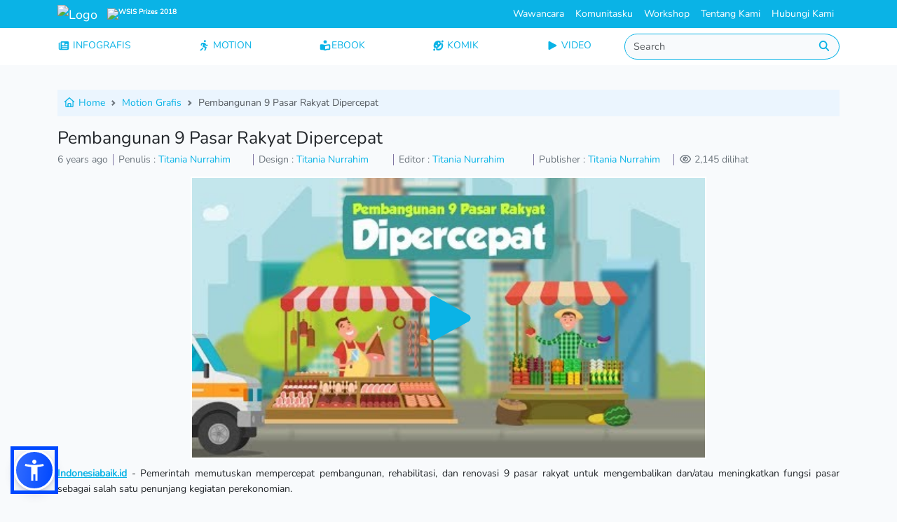

--- FILE ---
content_type: text/html; charset=UTF-8
request_url: https://indonesiabaik.id/motion_grafis/pembangunan-9-pasar-rakyat-dipercepat
body_size: 9446
content:
<!DOCTYPE html>
<html lang="en">
    <head>
        <meta charset="UTF-8">
        <meta name="viewport" content="width=device-width, initial-scale=1.0">
        <meta http-equiv="X-UA-Compatible" content="ie=edge">
        <meta name="author" content="Indonesiabaik.id Teams">
        <link rel="icon" href="/favicon.ico" type="image/x-icon" />
        <link rel="shortcut icon" href="/favicon.ico" type="image/x-icon" />
        <link rel="apple-touch-icon" sizes="180x180" href="/favicon.ico">
        <link rel="icon" type="image/png" sizes="32x32" href="/images/favicon_io/favicon-32x32.png">
        <link rel="icon" type="image/png" sizes="16x16" href="/images/favicon_io/favicon-16x16.png">
        <link rel="icon" type="image/png" sizes="192x192" href="/images/favicon_io/android-chrome-192x192.png">
        <link rel="icon" type="image/png" sizes="512x512" href="/images/favicon_io/android-chrome-512x512.png">
            <title>Pembangunan 9 Pasar Rakyat Dipercepat</title>
    <meta name="description" content="Indonesiabaik.id - Pemerintah memutuskan mempercepat pembangunan, rehabilitasi, dan renovasi 9...">
    
    <!-- Facebook Meta Tags -->
    <meta property="og:url" content="http://indonesiabaik.id/motion_grafis/pembangunan-9-pasar-rakyat-dipercepat">
    <meta property="og:type" content="website">
    <meta property="og:title" content="Pembangunan 9 Pasar Rakyat Dipercepat" />
    <meta property="og:description" content="Indonesiabaik.id - Pemerintah memutuskan mempercepat pembangunan, rehabilitasi, dan renovasi 9..." />
    <!--[if BLOCK]><![endif]-->        <meta property="og:image" content="/images/no-image.jpg">
    <!--[if ENDBLOCK]><![endif]-->

    <!-- Twitter Meta Tags -->
    <meta name="twitter:card" content="summary_large_image">
    <meta property="twitter:domain" content="indonesiabaik.id">
    <meta property="twitter:url" content="http://indonesiabaik.id/motion_grafis/pembangunan-9-pasar-rakyat-dipercepat">
    <meta name="twitter:title" content="Pembangunan 9 Pasar Rakyat Dipercepat">
    <meta name="twitter:description" content="Indonesiabaik.id - Pemerintah memutuskan mempercepat pembangunan, rehabilitasi, dan renovasi 9...">
    <!--[if BLOCK]><![endif]-->        <meta property="twitter:image" content="/images/no-image.jpg">
    <!--[if ENDBLOCK]><![endif]-->
        <link rel="preload" as="style" href="https://indonesiabaik.id/build/assets/app-CNuuu1xS.css" /><link rel="modulepreload" as="script" href="https://indonesiabaik.id/build/assets/app-Cy0qgD-4.js" /><link rel="stylesheet" href="https://indonesiabaik.id/build/assets/app-CNuuu1xS.css" data-navigate-track="reload" /><script type="module" src="https://indonesiabaik.id/build/assets/app-Cy0qgD-4.js" data-navigate-track="reload"></script>        <link rel="preload" href="/css/custom.css" as="style" onload="this.onload=null;this.rel='stylesheet'">
        <noscript><link rel="stylesheet" href="/css/custom.css"></noscript>
        <link rel="preload" href="/css/responsive.css" as="style" onload="this.onload=null;this.rel='stylesheet'">
        <noscript><link rel="stylesheet" href="/css/responsive.css"></noscript>
        
            <!-- Livewire Styles --><style >[wire\:loading][wire\:loading], [wire\:loading\.delay][wire\:loading\.delay], [wire\:loading\.inline-block][wire\:loading\.inline-block], [wire\:loading\.inline][wire\:loading\.inline], [wire\:loading\.block][wire\:loading\.block], [wire\:loading\.flex][wire\:loading\.flex], [wire\:loading\.table][wire\:loading\.table], [wire\:loading\.grid][wire\:loading\.grid], [wire\:loading\.inline-flex][wire\:loading\.inline-flex] {display: none;}[wire\:loading\.delay\.none][wire\:loading\.delay\.none], [wire\:loading\.delay\.shortest][wire\:loading\.delay\.shortest], [wire\:loading\.delay\.shorter][wire\:loading\.delay\.shorter], [wire\:loading\.delay\.short][wire\:loading\.delay\.short], [wire\:loading\.delay\.default][wire\:loading\.delay\.default], [wire\:loading\.delay\.long][wire\:loading\.delay\.long], [wire\:loading\.delay\.longer][wire\:loading\.delay\.longer], [wire\:loading\.delay\.longest][wire\:loading\.delay\.longest] {display: none;}[wire\:offline][wire\:offline] {display: none;}[wire\:dirty]:not(textarea):not(input):not(select) {display: none;}:root {--livewire-progress-bar-color: #2299dd;}[x-cloak] {display: none !important;}[wire\:cloak] {display: none !important;}</style>
</head>
    <body>
        <div id="loader" class="position-absolute top-50 start-50 z-1">
            <div class="spinner-border text-primary" role="status">
                <span class="visually-hidden">Loading...</span>
            </div>
        </div>
        <div id="main">
            <div class="group-navbar fixed-top">
<nav class="navbar navbar-expand-lg navbar-dark bg-primary py-0">
  <div class="container">
    <a class="navbar-brand" href="/">
      <img class="logo" src="/images/logo.avif" alt="Logo" width="100px" class="d-inline-block align-text-top">
      <!--Mobile Only Start-->
      <span class="badge d-inline d-lg-none">
          <img src="/images/wsis-white.avif" height="34px" alt="WSIS Prizes 2018" loading="lazy">
      </span>
      <!--Mobile Only End-->
    </a>
    <a class="navbar-brand badge d-none d-lg-block" href="https://www.itu.int/net4/wsis/stocktaking/projects/Project/Details?projectId=1514892179&hTop=1&popup=1">
      <img src="/images/wsis-white.avif" height="34px" alt="WSIS Prizes 2018" loading="lazy">
    </a>
    <!--Mobile Only Start-->
    <button class="navbar-toggler" type="button" data-bs-toggle="collapse" data-bs-target="#collapse" aria-expanded="false" aria-label="Toggle navigation">
      <span class="navbar-toggler-icon"></span>
    </button>
    <!--Mobile Only End-->
    <div class="d-flex w-100">
      <div class="d-none d-lg-block ms-auto">
        <ul class="navbar-nav">
          <li class="nav-item">
            <a class="nav-link text-white" href="/gelarwicara">Wawancara</a>
          </li>
          <li class="nav-item">
            <a class="nav-link text-white" href="/communities">Komunitasku</a>
          </li>
          <li class="nav-item">
            <a class="nav-link text-white" href="/workshop">Workshop</a>
          </li>
          <li class="nav-item">
            <a class="nav-link text-white" href="/about-us">Tentang Kami</a>
          </li>
          <li class="nav-item">
            <a class="nav-link text-white" href="/contact-us">Hubungi Kami</a>
          </li>
        </ul>
      </div>
    </div>
    <!--Mobile Only-->
    <div class="navbar-collapse collapse" id="collapse">
      <form class="input-group mb-lg-0 d-lg-none" role="search" action="/search" method="post" autocomplete="off">
        <input type="hidden" name="_token" value="mtiS0wwaNqQN1O5KpX4GdBbBXOiz4znpVRvEbxFu" autocomplete="off">        <div id="my_name_BY8ZrAOBXiaOiAX8_wrap"  style="display: none" aria-hidden="true">
        <input id="my_name_BY8ZrAOBXiaOiAX8"
               name="my_name_BY8ZrAOBXiaOiAX8"
               type="text"
               value=""
                              autocomplete="nope"
               tabindex="-1">
        <input name="valid_from"
               type="text"
               value="[base64]"
                              autocomplete="off"
               tabindex="-1">
    </div>
        <input id="search" class="form-control rounded-start-pill" name="s" type="search" placeholder="Search" aria-label="Search"/>
        <button class="btn btn-outline-secondary border-0 bg-white text-primary rounded-end-circle" type="submit" aria-label="Do Search"><i class="fas fa-search"></i></button>
      </form>
      <ul class="navbar-nav me-auto mb-2 mb-lg-0 ps-2 d-lg-none">
        <li class="nav-item">
          <a class="nav-link " aria-current="page" href="/infografis">INFOGRAFIS&nbsp;</i></a>
        </li>
        <li class="nav-item">
          <a class="nav-link " href="/motion_grafis">MOTION&nbsp;</i></a>
        </li>
        <li class="nav-item">
          <a class="nav-link " href="/videografis">VIDEO&nbsp;</i></a>
        </li> 
        <li class="nav-item">
          <a class="nav-link " href="/komik">KOMIK&nbsp;</i></a>
        </li>
        <li class="nav-item">
          <a class="nav-link " href="/ebook">EBOOK&nbsp;</i></a>
        </li>
        <!--<li class="nav-item">
          <a class="nav-link " href="/gelarwicara">WAWANCARA&nbsp;</i></a>
        </li>
        <li class="nav-item">
          <a class="nav-link " href="/communities">KOMUNITASKU&nbsp;</i></a>
        </li>
        <li class="nav-item">
          <a class="nav-link " href="/workshop">WORKSHOP &nbsp;</i></a>
        </li>-->
        <li class="nav-item">
          <a class="nav-link " href="/about-us">TENTANG KAMI &nbsp;</i></a>
        </li>
        <li class="nav-item">
          <a class="nav-link " href="/contact-us">HUBUNGI KAMI &nbsp;</i></a>
        </li>
      </ul>
    </div>
    <!--Mobile Only-->
  </div>
</nav>
<nav class="navbar-expand-lg navbar-light bg-white d-none d-lg-block justify-content-center py-2">
  <div class="container">
    <div class="navbar-collapse">
      <ul class="navbar-nav">
        <li class="nav-item pe-5">
          <a class="icon-link " aria-current="page" href="/infografis"><i class="fa-solid fa-newspaper"></i>&nbsp;INFOGRAFIS</i></a>
        </li>
        <li class="nav-item px-5">
          <a class="icon-link " href="/motion_grafis"><i class="fa-solid fa-person-running"></i>&nbsp;MOTION</i></a>
        </li>
        <li class="nav-item px-5">
          <a class="icon-link " href="/ebook"><i class="fa-solid fa-book-open-reader"></i>EBOOK</i></a>
        </li>
        <li class="nav-item px-5">
          <a class="icon-link " href="/komik"><i class="fa-solid fa-face-grin-squint-tears"></i>&nbsp;KOMIK</i></a>
        </li>
        <li class="nav-item px-5">
          <a class="icon-link " href="/videografis"><i class="fa-solid fa-play"></i>&nbsp;VIDEO</i></a>
        </li> 
      </ul>
      <form class="input-group" role="search" action="/search" method="post">
        <input type="hidden" name="_token" value="mtiS0wwaNqQN1O5KpX4GdBbBXOiz4znpVRvEbxFu" autocomplete="off">        <div id="my_name_vmkP2aowqTZp4QOE_wrap"  style="display: none" aria-hidden="true">
        <input id="my_name_vmkP2aowqTZp4QOE"
               name="my_name_vmkP2aowqTZp4QOE"
               type="text"
               value=""
                              autocomplete="nope"
               tabindex="-1">
        <input name="valid_from"
               type="text"
               value="[base64]"
                              autocomplete="off"
               tabindex="-1">
    </div>
        <input id="search" class="form-control rounded-start-pill border-primary" name="s" type="search" placeholder="Search" aria-label="Search" autocomplete="off" />
        <button style="background-color:#f8fafc;border-left:none;" class="btn btn-light border-primary text-primary rounded-end-circle" type="submit" aria-label="Do Search"><i class="fas fa-search"></i></button>
      </form>
    </div>
  </div>
</nav>
</div>            <div class="nav-b-divider"></div>
            <div wire:snapshot="{&quot;data&quot;:{&quot;post&quot;:[null,{&quot;class&quot;:&quot;App\\Models\\Post&quot;,&quot;key&quot;:1107,&quot;s&quot;:&quot;mdl&quot;}],&quot;type&quot;:&quot;motion_grafis&quot;,&quot;slides&quot;:[null,{&quot;keys&quot;:[],&quot;class&quot;:&quot;Spatie\\MediaLibrary\\MediaCollections\\Models\\Collections\\MediaCollection&quot;,&quot;modelClass&quot;:null,&quot;s&quot;:&quot;elcln&quot;}],&quot;pages&quot;:[null,{&quot;keys&quot;:[],&quot;class&quot;:&quot;Spatie\\MediaLibrary\\MediaCollections\\Models\\Collections\\MediaCollection&quot;,&quot;modelClass&quot;:null,&quot;s&quot;:&quot;elcln&quot;}],&quot;youtube_url&quot;:&quot;https:\/\/www.youtube.com\/watch?v=-gFVytX9Gno&amp;feature=youtu.be&quot;,&quot;ebook&quot;:[null,{&quot;keys&quot;:[],&quot;class&quot;:&quot;Spatie\\MediaLibrary\\MediaCollections\\Models\\Collections\\MediaCollection&quot;,&quot;modelClass&quot;:null,&quot;s&quot;:&quot;elcln&quot;}]},&quot;memo&quot;:{&quot;id&quot;:&quot;hXaLc9Jp1KkUT9djGnpD&quot;,&quot;name&quot;:&quot;post-details&quot;,&quot;path&quot;:&quot;motion_grafis\/pembangunan-9-pasar-rakyat-dipercepat&quot;,&quot;method&quot;:&quot;GET&quot;,&quot;children&quot;:[],&quot;scripts&quot;:[],&quot;assets&quot;:[],&quot;errors&quot;:[],&quot;locale&quot;:&quot;en&quot;},&quot;checksum&quot;:&quot;3ff67b776d84e7e9b40d0546544eea5fe0d589458d94ab0f057d4cc882a4cda2&quot;}" wire:effects="[]" wire:id="hXaLc9Jp1KkUT9djGnpD" class="container py-3">
    <div class="row">
        <div class="col-md-12">
            <nav style="--bs-breadcrumb-divider: url(&#34;data:image/svg+xml,%3Csvg xmlns='http://www.w3.org/2000/svg' width='8' height='8'%3E%3Cpath d='M2.5 0L1 1.5 3.5 4 1 6.5 2.5 8l4-4-4-4z' fill='%236c757d'/%3E%3C/svg%3E&#34;);" aria-label="breadcrumb">
                <ol class="breadcrumb p-2" style="background:#EBF5FE;">
                    <li class="breadcrumb-item"><a href="/"><i class="fa-regular fa-house"></i> Home</a></li>
                    <li class="breadcrumb-item"><a href="/motion_grafis">Motion Grafis</a></li>
                    <li class="breadcrumb-item active" aria-current="page">Pembangunan 9 Pasar Rakyat Dipercepat</li>
                </ol>
            </nav>
        </div>
        <div class="col-md-12">
            <h3>Pembangunan 9 Pasar Rakyat Dipercepat</h3>
        </div>
        <div class="col-md-12">
            <ul class="nav owners mb-3 text-secondary">
                <li>6 years ago</li>
                <li>Penulis : <span class="text-primary">Titania Nurrahim</span></li>
                <li>Design : <span class="text-primary">Titania Nurrahim</span></li>
                <li>Editor : <span class="text-primary">Titania Nurrahim </span></li>
                <li>Publisher : <span class="text-primary">Titania Nurrahim </span></li>
                <li><i class="far fa-eye"></i> 2,145 dilihat</li>
            </ul>
        </div>
    </div>
    <div class="row justify-content-md-center">
        <div class="col"></div>
        <div class="col-md-8">
            <!--[if BLOCK]><![endif]-->                <div class="youtube-player-lg youtube-player" data-id="-gFVytX9Gno">
                    <a href="https://www.youtube.com/watch?v=-gFVytX9Gno&amp;feature=youtu.be">View
                        this video at YouTube
                    </a>
                    <div data-id="-gFVytX9Gno">
                        <img class="img-fluid" src="https://img.youtube.com/vi/-gFVytX9Gno/hqdefault.jpg">
                        <div class="play"></div>
                    </div>
                </div>
            <!--[if ENDBLOCK]><![endif]-->
        </div>
        <div class="col"></div>
    </div>
    <div class="row">
        <div class="col-md-12 content">
            <p><a href="http://Indonesiabaik.id"><strong>Indonesiabaik.id</strong></a> - Pemerintah memutuskan mempercepat pembangunan, rehabilitasi, dan renovasi 9 pasar rakyat untuk mengembalikan dan/atau meningkatkan fungsi pasar sebagai salah satu penunjang kegiatan perekonomian.</p>
<p>Keputusan itu tertuang dalam Peraturan Presiden (Perpres) Nomor 43 Tahun 2019 tentang Pembangunan, Rehabilitasi, atau Renovasi Pasar Rakyat, Prasarana Perguruan Tinggi, dan Satuan Pendidikan Dasar dan Menengah, yang ditandatangani oleh Presiden Joko Widodo pada 3 Juli 2019.</p>
<p>Menurut Perpres ini, pemerintah menugaskan kementerian yang menyelenggarakan urusan pemerintahan di bidang pekerjaan umum untuk melaksanakan amanat peraturan itu dengan memperhatikan prinsip kehati-hatian, transparansi, efisiensi; efektivitas, dan akuntabilitas.</p>
<p>Untuk pelaksanakan pembangunan, rehabilitasi, atau renovasi, kementerian yang menyelenggarakan urusan pemerintahan di bidang pekerjaan umum berkoordinasi dengan kementerian keuangan, kementerian perdagangan, kementerian dalam negeri, pemerintah daerah provinsi, dan pemerintah daerah kabupaten/kota.</p>
<p>Adapun 9 lokasi pasar rakyat yang akan dipercepat pembangunannya adalah:</p>
<ol>
<li>Pasar Klewer Timur, Kota Surakarta, Jawa Tengah</li>
<li>Pasar Sukawati, Kabupaten Gianyar, Bali</li>
<li>Pasar Legi (Songgolangit), Kabupaten Ponorogo, Jawa Timur</li>
<li>Pasar Kaliwungu, Kabupaten Kendal, Jawa Tengah</li>
<li>Pasar Renteng, Kabupaten Lombok Tengah, Nusa Tenggara Barat</li>
<li>Pasar Pariawan, Kota Pariaman, Sumatera Barat</li>
<li>Pasar Legi, Kota Surakarta, Jawa Tengah</li>
<li>Pasar Pon, Kabupaten Trenggalek, Jawa Timur</li>
<li>Pasar Benteng Pancasila, Kota Mojokerto, Jawa Timur</li>
</ol>

        </div>
        <!--[if BLOCK]><![endif]--><!--[if ENDBLOCK]><![endif]-->
    </div>
    <div class="row">
        <hr/>
        <h5>Tags :</h5>
        <ul class="nav tags p-3">
            <!--[if BLOCK]><![endif]-->                <li class="p-1"><a class="btn btn-primary text-white mb-1" href="/tags/yang-muda-suka-data">yang muda suka data</a></li>
                            <li class="p-1"><a class="btn btn-primary text-white mb-1" href="/tags/indonesiabaikid">Indonesiabaik.id.</a></li>
                            <li class="p-1"><a class="btn btn-primary text-white mb-1" href="/tags/pasar-rakyat">pasar rakyat</a></li>
                            <li class="p-1"><a class="btn btn-primary text-white mb-1" href="/tags/pembangunan-pasar-rakyat">pembangunan pasar rakyat</a></li>
                            <li class="p-1"><a class="btn btn-primary text-white mb-1" href="/tags/renovasi-dan-rehabilitasi-pasar-rakyat">renovasi dan rehabilitasi pasar rakyat</a></li>
                            <li class="p-1"><a class="btn btn-primary text-white mb-1" href="/tags/9-pasar-rakyat">9 pasar rakyat</a></li>
                            <li class="p-1"><a class="btn btn-primary text-white mb-1" href="/tags/lokasi-pembangunan-pasar-rakyat">lokasi pembangunan pasar rakyat</a></li>
                            <li class="p-1"><a class="btn btn-primary text-white mb-1" href="/tags/peraturan-presiden-perpres-nomor-43-tahun-2019">Peraturan Presiden (Perpres) Nomor 43 Tahun 2019</a></li>
                            <li class="p-1"><a class="btn btn-primary text-white mb-1" href="/tags/penunjang-kegiatan-ekonomi">penunjang kegiatan ekonomi</a></li>
            <!--[if ENDBLOCK]><![endif]-->
        </ul>
        <hr/>
    </div>
    <div class="row">
        <div class="col-md-12 text-center">
            <!-- ShareThis BEGIN --><div class="sharethis-inline-share-buttons"></div><!-- ShareThis END -->
        </div>
    </div>
    <!--[if BLOCK]><![endif]-->        <div class="row mt-3">
            <div class="col">
                <div id="related-carousel" class="splide" aria-label="Related Post">
                    <h4 class="title-section text-center">Motion Grafis <b>Terkait</b></h4>
                    <div class="splide__track">
                        <ul class="splide__list">
                            <!--[if BLOCK]><![endif]-->                                                                <li class="splide__slide p-2">
                                    <a class="no-d" href="/infografis/sudah-tahu-belum-ejaan-nama-negara-dunia-versi-bahasa-indonesia">
                                        <!--[if BLOCK]><![endif]-->                                            <img class="rounded img-fluid" src="https://cms.indonesiabaik.id/storage/post/conversions/7277/7277-sudah-tahu-belum-ejaan-nama-negara-dunia-versi-bahasa-indonesia-thumb.webp" title="Sudah Tahu Belum? Ejaan Nama Negara Dunia versi Bahasa Indonesia" alt="Sudah Tahu Belum? Ejaan Nama Negara Dunia versi Bahasa Indonesia">
                                        <!--[if ENDBLOCK]><![endif]-->
                                        <div class="p-2">
                                            Sudah Tahu Belum? Ejaan Nama Negara Dunia versi...
                                        </div>
                                    </a>
                                </li>
                                                                                            <li class="splide__slide p-2">
                                    <a class="no-d" href="/infografis/indonesia-juara-tempat-ngopi-dunia">
                                        <!--[if BLOCK]><![endif]-->                                            <img class="rounded img-fluid" src="https://cms.indonesiabaik.id/storage/post/conversions/7276/7276-indonesia-juara-tempat-ngopi-dunia-thumb.webp" title="Indonesia Juara Tempat Ngopi Dunia" alt="Indonesia Juara Tempat Ngopi Dunia">
                                        <!--[if ENDBLOCK]><![endif]-->
                                        <div class="p-2">
                                            Indonesia Juara Tempat Ngopi Dunia
                                        </div>
                                    </a>
                                </li>
                                                                                            <li class="splide__slide p-2">
                                    <a class="no-d" href="/infografis/provinsi-paling-cuan-dari-wisatawan-siapa-jawaranya">
                                        <!--[if BLOCK]><![endif]-->                                            <img class="rounded img-fluid" src="https://cms.indonesiabaik.id/storage/post/conversions/7275/7275-provinsi-paling-cuan-dari-wisatawan-siapa-jawaranya-thumb.webp" title="Provinsi Paling Cuan dari Wisatawan, Siapa Jawaranya?" alt="Provinsi Paling Cuan dari Wisatawan, Siapa Jawaranya?">
                                        <!--[if ENDBLOCK]><![endif]-->
                                        <div class="p-2">
                                            Provinsi Paling Cuan dari Wisatawan, Siapa Jawaranya?
                                        </div>
                                    </a>
                                </li>
                                                                                            <li class="splide__slide p-2">
                                    <a class="no-d" href="/infografis/produksi-beras-indonesia-tembus-3471-juta-ton">
                                        <!--[if BLOCK]><![endif]-->                                            <img class="rounded img-fluid" src="https://cms.indonesiabaik.id/storage/post/conversions/7274/7274-produksi-beras-indonesia-tembus-3471-juta-ton-thumb.webp" title="Produksi Beras Indonesia Tembus 34,71 Juta Ton" alt="Produksi Beras Indonesia Tembus 34,71 Juta Ton">
                                        <!--[if ENDBLOCK]><![endif]-->
                                        <div class="p-2">
                                            Produksi Beras Indonesia Tembus 34,71 Juta Ton
                                        </div>
                                    </a>
                                </li>
                                                                                            <li class="splide__slide p-2">
                                    <a class="no-d" href="/infografis/deretan-kilang-minyak-terbesar-di-indonesia">
                                        <!--[if BLOCK]><![endif]-->                                            <img class="rounded img-fluid" src="https://cms.indonesiabaik.id/storage/post/conversions/7271/7271-deretan-kilang-minyak-terbesar-di-indonesia-thumb.webp" title="Deretan Kilang Minyak Terbesar di Indonesia" alt="Deretan Kilang Minyak Terbesar di Indonesia">
                                        <!--[if ENDBLOCK]><![endif]-->
                                        <div class="p-2">
                                            Deretan Kilang Minyak Terbesar di Indonesia
                                        </div>
                                    </a>
                                </li>
                                                                                            <li class="splide__slide p-2">
                                    <a class="no-d" href="/infografis/standar-kebutuhan-hidup-layak-pekerja-beragam-di-tiap-provinsi">
                                        <!--[if BLOCK]><![endif]-->                                            <img class="rounded img-fluid" src="https://cms.indonesiabaik.id/storage/post/conversions/7264/7264-standar-kebutuhan-hidup-layak-pekerja-beragam-di-tiap-provinsi-thumb.webp" title="Standar Kebutuhan Hidup Layak Pekerja Beragam di Tiap Provinsi" alt="Standar Kebutuhan Hidup Layak Pekerja Beragam di Tiap Provinsi">
                                        <!--[if ENDBLOCK]><![endif]-->
                                        <div class="p-2">
                                            Standar Kebutuhan Hidup Layak Pekerja Beragam di Tiap...
                                        </div>
                                    </a>
                                </li>
                                                                                            <li class="splide__slide p-2">
                                    <a class="no-d" href="/infografis/insentif-pajak-2026-pph-21-gratis-beli-rumah-bebas-ppn">
                                        <!--[if BLOCK]><![endif]-->                                            <img class="rounded img-fluid" src="https://cms.indonesiabaik.id/storage/post/conversions/7263/7263-insentif-pajak-2026-pph-21-gratis-beli-rumah-bebas-ppn-thumb.webp" title="Insentif Pajak 2026, PPh 21 Gratis, Beli Rumah Bebas PPN!" alt="Insentif Pajak 2026, PPh 21 Gratis, Beli Rumah Bebas PPN!">
                                        <!--[if ENDBLOCK]><![endif]-->
                                        <div class="p-2">
                                            Insentif Pajak 2026, PPh 21 Gratis, Beli Rumah...
                                        </div>
                                    </a>
                                </li>
                                                                                            <li class="splide__slide p-2">
                                    <a class="no-d" href="/infografis/cek-kesehatan-gratis-jangkau-lebih-dari-70-juta-masyarakat-di-seluruh-indonesia">
                                        <!--[if BLOCK]><![endif]-->                                            <img class="rounded img-fluid" src="https://cms.indonesiabaik.id/storage/post/conversions/7262/7262-cek-kesehatan-gratis-jangkau-lebih-dari-70-juta-masyarakat-di-seluruh-indonesia-thumb.webp" title="Cek Kesehatan Gratis Jangkau Lebih dari 70 Juta Masyarakat di Seluruh Indonesia" alt="Cek Kesehatan Gratis Jangkau Lebih dari 70 Juta Masyarakat di Seluruh Indonesia">
                                        <!--[if ENDBLOCK]><![endif]-->
                                        <div class="p-2">
                                            Cek Kesehatan Gratis Jangkau Lebih dari 70 Juta...
                                        </div>
                                    </a>
                                </li>
                                                                                            <li class="splide__slide p-2">
                                    <a class="no-d" href="/infografis/kabar-baik-internet-satelit-gratis-mulai-masuk-sekolah">
                                        <!--[if BLOCK]><![endif]-->                                            <img class="rounded img-fluid" src="https://cms.indonesiabaik.id/storage/post/conversions/7261/7261-kabar-baik-internet-satelit-gratis-mulai-masuk-sekolah-thumb.webp" title="Kabar Baik! Internet Satelit Gratis Mulai Masuk Sekolah" alt="Kabar Baik! Internet Satelit Gratis Mulai Masuk Sekolah">
                                        <!--[if ENDBLOCK]><![endif]-->
                                        <div class="p-2">
                                            Kabar Baik! Internet Satelit Gratis Mulai Masuk Sekolah
                                        </div>
                                    </a>
                                </li>
                                                                                            <li class="splide__slide p-2">
                                    <a class="no-d" href="/infografis/waspada-super-flu-h3n2">
                                        <!--[if BLOCK]><![endif]-->                                            <img class="rounded img-fluid" src="https://cms.indonesiabaik.id/storage/post/conversions/7260/7260-waspada-super-flu-h3n2-thumb.webp" title="Waspada Super Flu H3N2" alt="Waspada Super Flu H3N2">
                                        <!--[if ENDBLOCK]><![endif]-->
                                        <div class="p-2">
                                            Waspada Super Flu H3N2
                                        </div>
                                    </a>
                                </li>
                            <!--[if ENDBLOCK]><![endif]-->
                        </ul>
                    </div>
                </div>
            </div>
        </div>
    <!--[if ENDBLOCK]><![endif]-->
</div>
            <footer>
      <svg id="wave" style="transform:rotate(0deg); transition: 0.3s" viewBox="0 0 1440 230" version="1.1" xmlns="http://www.w3.org/2000/svg">
      <defs>
        <linearGradient id="sw-gradient-0" x1="0" x2="0" y1="1" y2="0">
          <stop stop-color="rgba(234, 234, 234, 1)" offset="0%"></stop>
          <stop stop-color="rgba(234, 234, 234, 1)" offset="100%"></stop>
        </linearGradient>
      </defs>
      <path style="transform:translate(0, 0px); opacity:1" fill="url(#sw-gradient-0)" d="M0,69L48,76.7C96,84,192,100,288,95.8C384,92,480,69,576,84.3C672,100,768,153,864,157.2C960,161,1056,115,1152,88.2C1248,61,1344,54,1440,76.7C1536,100,1632,153,1728,180.2C1824,207,1920,207,2016,195.5C2112,184,2208,161,2304,157.2C2400,153,2496,169,2592,168.7C2688,169,2784,153,2880,157.2C2976,161,3072,184,3168,184C3264,184,3360,161,3456,141.8C3552,123,3648,107,3744,103.5C3840,100,3936,107,4032,122.7C4128,138,4224,161,4320,161C4416,161,4512,138,4608,141.8C4704,146,4800,176,4896,180.2C4992,184,5088,161,5184,138C5280,115,5376,92,5472,80.5C5568,69,5664,69,5760,61.3C5856,54,5952,38,6048,42.2C6144,46,6240,69,6336,88.2C6432,107,6528,123,6624,130.3C6720,138,6816,138,6864,138L6912,138L6912,230L6864,230C6816,230,6720,230,6624,230C6528,230,6432,230,6336,230C6240,230,6144,230,6048,230C5952,230,5856,230,5760,230C5664,230,5568,230,5472,230C5376,230,5280,230,5184,230C5088,230,4992,230,4896,230C4800,230,4704,230,4608,230C4512,230,4416,230,4320,230C4224,230,4128,230,4032,230C3936,230,3840,230,3744,230C3648,230,3552,230,3456,230C3360,230,3264,230,3168,230C3072,230,2976,230,2880,230C2784,230,2688,230,2592,230C2496,230,2400,230,2304,230C2208,230,2112,230,2016,230C1920,230,1824,230,1728,230C1632,230,1536,230,1440,230C1344,230,1248,230,1152,230C1056,230,960,230,864,230C768,230,672,230,576,230C480,230,384,230,288,230C192,230,96,230,48,230L0,230Z">
      </path>
      <defs>
        <linearGradient id="sw-gradient-1" x1="0" x2="0" y1="1" y2="0">
          <stop stop-color="rgba(15, 168, 215, 1)" offset="0%"></stop>
          <stop stop-color="rgba(15, 168, 215, 1)" offset="100%"></stop>
        </linearGradient>
      </defs>
      <path style="transform:translate(0, 50px); opacity:1" fill="url(#sw-gradient-1)" d="M0,115L48,103.5C96,92,192,69,288,49.8C384,31,480,15,576,26.8C672,38,768,77,864,84.3C960,92,1056,69,1152,84.3C1248,100,1344,153,1440,161C1536,169,1632,130,1728,115C1824,100,1920,107,2016,103.5C2112,100,2208,84,2304,76.7C2400,69,2496,69,2592,92C2688,115,2784,161,2880,161C2976,161,3072,115,3168,115C3264,115,3360,161,3456,176.3C3552,192,3648,176,3744,168.7C3840,161,3936,161,4032,168.7C4128,176,4224,192,4320,191.7C4416,192,4512,176,4608,153.3C4704,130,4800,100,4896,72.8C4992,46,5088,23,5184,19.2C5280,15,5376,31,5472,42.2C5568,54,5664,61,5760,53.7C5856,46,5952,23,6048,11.5C6144,0,6240,0,6336,26.8C6432,54,6528,107,6624,134.2C6720,161,6816,161,6864,161L6912,161L6912,230L6864,230C6816,230,6720,230,6624,230C6528,230,6432,230,6336,230C6240,230,6144,230,6048,230C5952,230,5856,230,5760,230C5664,230,5568,230,5472,230C5376,230,5280,230,5184,230C5088,230,4992,230,4896,230C4800,230,4704,230,4608,230C4512,230,4416,230,4320,230C4224,230,4128,230,4032,230C3936,230,3840,230,3744,230C3648,230,3552,230,3456,230C3360,230,3264,230,3168,230C3072,230,2976,230,2880,230C2784,230,2688,230,2592,230C2496,230,2400,230,2304,230C2208,230,2112,230,2016,230C1920,230,1824,230,1728,230C1632,230,1536,230,1440,230C1344,230,1248,230,1152,230C1056,230,960,230,864,230C768,230,672,230,576,230C480,230,384,230,288,230C192,230,96,230,48,230L0,230Z">
      </path>
    </svg>
    <section class="subscribe-footer text-light">
    <div class="container">
      <h3 class="text-center mb-5 pt-2">Yuk, berlangganan berita baik dari kami</h3>
      <form>
        <div id="my_name_wiQBuTwiu5mXVGke_wrap"  style="display: none" aria-hidden="true">
        <input id="my_name_wiQBuTwiu5mXVGke"
               name="my_name_wiQBuTwiu5mXVGke"
               type="text"
               value=""
                              autocomplete="nope"
               tabindex="-1">
        <input name="valid_from"
               type="text"
               value="[base64]"
                              autocomplete="off"
               tabindex="-1">
    </div>
        <div class="row justify-content-md-center pb-3">
            <div class="col-sm-3">
              <input type="text" class="form-control form-subscribe" placeholder="Nama Anda" name="nama" id="name" required><br>
            </div>
            <div class="col-sm-3">
              <input type="email" class="form-control form-subscribe" placeholder="Email Anda" name="email" id="email" required>
              <br>
            </div>
            <div class="col-sm-1">
              <button type="button" class="btn btn-block btn-primary text-light" onClick="submitForm()">DAFTAR</button>
              <br>
            </div>
        </div>
    </form>
    </div>
  </section>
  <section class="main-footer text-light pt-5 pb-3" style="background-color:#0FA8D7;">
    <div class="container">
      <div class="row mb-5">
        <div class="col-md-8">
          <p class="text-left"><img width="111" src="/images/logo-ib-footer.avif" alt="Logo" loading="lazy"></p><br>
          <p>Sajian kajian informasi digital berupa data dan fakta tiap harinya untuk indonesia yang lebih baik</p>
        </div>
        <div class="col-md-2"> <h4> Konten </h4><br>
          <ul class="m-0 p-0">
            <li><a href="https://indonesiabaik.id/about-us">Tentang Kami</a></li>
            <li><a href="https://indonesiabaik.id/brand">Brand Indonesia Baik</a></li>
            <li><a href="https://indonesiabaik.id/colaboration">Partnership</a></li>
            <li><a href="https://indonesiabaik.id/contact-us">Hubungi Kami</a></li>
            <li><a href="https://sohib.indonesiabaik.id/">Komunitas sohIB</a></li>
            <li><a href="https://indonesiabaik.id/about-us#team">Tim</a></li>
          </ul>
        </div>
        <div class="col-md-2"> <h4> Ikuti Kami </h4><br>
          <ul class="m-0 p-0">
            <li><a href="https://www.instagram.com/indonesiabaik.id/"> <i class="fa-brands fa-instagram fa-xl text-light"></i> &nbsp; Instagram</a></li>
            <li><a href="https://www.youtube.com/channel/UCGN2GkxdRMcC1Iv1dy7KMrg" > <i class="fa-brands fa-youtube fa-xl text-light"></i> &nbsp;Youtube</a></li>
            <li><a href="https://www.facebook.com/IndonesiaBaikId/" > <i class="fa-brands fa-facebook fa-xl text-light"></i> &nbsp;Facebook</a></li>
            <li><a href="https://twitter.com/indonesiabaikid" > <i class="fa-brands fa-twitter fa-xl text-light"></i> &nbsp;Twiter</a></li>
            <li><a href="https://line.me/R/ti/p/@indonesiabaik.id" > <i class="fa-brands fa-line fa-xl text-light"></i> &nbsp;Line</a></li>
            <li><a href="https://vt.tiktok.com/U2Vha2/" > <i class="fa-brands fa-tiktok fa-xl text-light"></i> &nbsp;Tiktok</a></li>
          </ul>
        </div>
      </div>
      <div class="row">
        <div class="col-md-12 text-center mt-5">
          <br/><br/><br/><br/>
          <small>Copyright © 2017 - 2026 Indonesiabaik.id All Right Reserved. </small>
        </div>
      </div>
    </div>
  </section>
</footer>            <button type="button" class="btn btn-primary rounded-circle text-white bg-gradient" id="btn-back-to-top">
                <i class="fa-solid fa-chevron-up"></i>
            </button>
        </div>
    <script src="https://indonesiabaik.id/vendor/livewire/livewire.min.js?id=df3a17f2"   data-csrf="mtiS0wwaNqQN1O5KpX4GdBbBXOiz4znpVRvEbxFu" data-update-uri="/livewire/update" data-navigate-once="true"></script>
</body>
    <script>
      document.getElementById("loader").style.visibility = "visible";
      document.getElementById("main").style.visibility = "hidden";
    </script>
    <script>
        (function(i,s,o,g,r,a,m){i['GoogleAnalyticsObject']=r;i[r]=i[r]||function(){
        (i[r].q=i[r].q||[]).push(arguments)},i[r].l=1*new Date();a=s.createElement(o),
        m=s.getElementsByTagName(o)[0];a.async=1;a.src=g;m.parentNode.insertBefore(a,m)
        })(window,document,'script','https://www.google-analytics.com/analytics.js','ga');

        ga('create', 'UA-4715601-34', 'auto');
        ga('send', 'pageview');
    </script>
    <script src="/js/backtotop.js" defer></script>
    <script>
        window.addEventListener('scroll', function() {
            const navbar = document.querySelector('.group-navbar');
            if (window.scrollY > 0) { // Check if scrolled beyond the top
                navbar.classList.add('shadow-on-scroll');
            } else {
                navbar.classList.remove('shadow-on-scroll');
            }
        });
    </script>
        <script src="/js/embedvid.js"></script>
    <script type='text/javascript' src='https://platform-api.sharethis.com/js/sharethis.js#property=61ea79025f957c0019a78947&product=sop' async='async'></script>
    <!--[if BLOCK]><![endif]--><!--[if ENDBLOCK]><![endif]-->
    <script type="module">
        new Splide( '#related-carousel', {
            perPage    : 5,
            breakpoints: {
                640: {
                    perPage: 2,
                },
            },
        }).mount();
    </script>
    <script type="module">
        $(document).ready(function() {
            $("#loader").hide();
            document.getElementById("main").style.visibility = "visible";
        });
        function submitForm(){
            let name = document.getElementById("name").value;
            let email = document.getElementById("email").value;
            $.post("/newsletter", { name, email, _token: "mtiS0wwaNqQN1O5KpX4GdBbBXOiz4znpVRvEbxFu" }, function(data) {
            if(data.success){
                new Swal({
                    title: "Register Newsletter",
                    text: "Kami telah mengirimkan Email untuk aktivasi berlangganan newsletter anda, Silahkan cek Inbox anda.",
                    icon: "success",
                }).then(function() {
                    window.location = "https://indonesiabaik.id";
                });
            }else{
                new Swal({
                    title: "Message",
                    text: data.error,
                    icon: "error",
                })
            }
            });
        }
        window.submitForm = submitForm;
    </script>
    <script src="https://cdn.jsdelivr.net/npm/sienna-accessibility@latest/dist/sienna-accessibility.umd.js" defer></script>
    <!-- <script src="https://website-widgets.pages.dev/dist/sienna.min.js" defer></script> -->
</html>


--- FILE ---
content_type: application/javascript
request_url: https://indonesiabaik.id/js/embedvid.js
body_size: 798
content:
document.addEventListener("DOMContentLoaded",
  function() {
    var div, n,
      v = document.getElementsByClassName("youtube-player");
    for (n = 0; n < v.length; n++) {
      div = document.createElement("div");
      div.setAttribute("data-id", v[n].dataset.id);
      div.innerHTML = labnolThumb(v[n].dataset.id);
      div.onclick = labnolIframe;
      v[n].appendChild(div);
    }
  });

function labnolThumb(id) {
  var thumb = '<img src="https://i.ytimg.com/vi/ID/hqdefault.jpg">',
    play = '<i class="fa-solid fa-play play text-primary"></i>';
  return thumb.replace("ID", id) + play;
}

function labnolIframe() {
  var iframe = document.createElement("iframe");
  iframe.setAttribute("src", "https://www.youtube.com/embed/" + this.dataset.id + "?autoplay=1");
  iframe.setAttribute("frameborder", "0");
  iframe.setAttribute("allow", "autoplay");
  iframe.setAttribute("allowfullscreen", "1");
  this.parentNode.replaceChild(iframe, this);
}

--- FILE ---
content_type: application/javascript
request_url: https://indonesiabaik.id/js/backtotop.js
body_size: 757
content:
//Get the button
let mybutton = document.getElementById("btn-back-to-top");
let mybanner = document.getElementById("banner");

// When the user scrolls down 20px from the top of the document, show the button
window.onscroll = function () {
  scrollFunction();
};

function scrollFunction() {
  if(mybanner){
    if (
      document.body.scrollTop > 20 ||
      document.documentElement.scrollTop > 20
    ) {
      mybanner.style.display = "none";
    } else {
      mybanner.style.display = "block";
    }  
  }
  if (
    document.body.scrollTop > 20 ||
    document.documentElement.scrollTop > 20
  ) {
    mybutton.style.display = "block";
  } else {
    mybutton.style.display = "none";
  }
}
// When the user clicks on the button, scroll to the top of the document
mybutton.addEventListener("click", backToTop);

function backToTop() {
  document.body.scrollTop = 0;
  document.documentElement.scrollTop = 0;
}